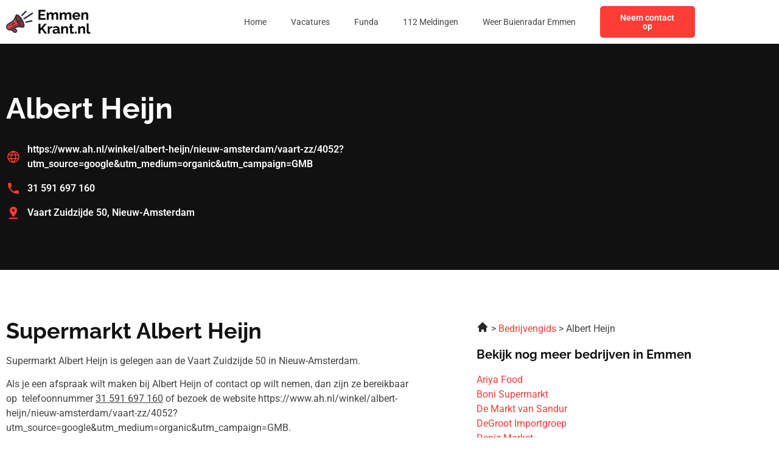

--- FILE ---
content_type: text/css; charset=utf-8
request_url: https://emmenkrant.nl/wp-content/uploads/elementor/css/post-19.css?ver=1768365494
body_size: 992
content:
.elementor-19 .elementor-element.elementor-element-41873d95:not(.elementor-motion-effects-element-type-background), .elementor-19 .elementor-element.elementor-element-41873d95 > .elementor-motion-effects-container > .elementor-motion-effects-layer{background-color:#FFFFFF;}.elementor-19 .elementor-element.elementor-element-41873d95{transition:background 0.3s, border 0.3s, border-radius 0.3s, box-shadow 0.3s;padding:0px 0px 0px 0px;z-index:99;}.elementor-19 .elementor-element.elementor-element-41873d95 > .elementor-background-overlay{transition:background 0.3s, border-radius 0.3s, opacity 0.3s;}.elementor-bc-flex-widget .elementor-19 .elementor-element.elementor-element-25b4f563.elementor-column .elementor-widget-wrap{align-items:center;}.elementor-19 .elementor-element.elementor-element-25b4f563.elementor-column.elementor-element[data-element_type="column"] > .elementor-widget-wrap.elementor-element-populated{align-content:center;align-items:center;}.elementor-19 .elementor-element.elementor-element-25b4f563 > .elementor-element-populated{transition:background 0.3s, border 0.3s, border-radius 0.3s, box-shadow 0.3s;}.elementor-19 .elementor-element.elementor-element-25b4f563 > .elementor-element-populated > .elementor-background-overlay{transition:background 0.3s, border-radius 0.3s, opacity 0.3s;}.elementor-widget-image .widget-image-caption{color:var( --e-global-color-text );font-family:var( --e-global-typography-text-font-family ), Sans-serif;font-size:var( --e-global-typography-text-font-size );font-weight:var( --e-global-typography-text-font-weight );}.elementor-19 .elementor-element.elementor-element-48047368{text-align:start;}.elementor-19 .elementor-element.elementor-element-48047368 img{width:140px;}.elementor-bc-flex-widget .elementor-19 .elementor-element.elementor-element-6956861e.elementor-column .elementor-widget-wrap{align-items:center;}.elementor-19 .elementor-element.elementor-element-6956861e.elementor-column.elementor-element[data-element_type="column"] > .elementor-widget-wrap.elementor-element-populated{align-content:center;align-items:center;}.elementor-widget-nav-menu .elementor-nav-menu .elementor-item{font-family:var( --e-global-typography-primary-font-family ), Sans-serif;font-weight:var( --e-global-typography-primary-font-weight );}.elementor-widget-nav-menu .elementor-nav-menu--main .elementor-item{color:var( --e-global-color-text );fill:var( --e-global-color-text );}.elementor-widget-nav-menu .elementor-nav-menu--main .elementor-item:hover,
					.elementor-widget-nav-menu .elementor-nav-menu--main .elementor-item.elementor-item-active,
					.elementor-widget-nav-menu .elementor-nav-menu--main .elementor-item.highlighted,
					.elementor-widget-nav-menu .elementor-nav-menu--main .elementor-item:focus{color:var( --e-global-color-accent );fill:var( --e-global-color-accent );}.elementor-widget-nav-menu .elementor-nav-menu--main:not(.e--pointer-framed) .elementor-item:before,
					.elementor-widget-nav-menu .elementor-nav-menu--main:not(.e--pointer-framed) .elementor-item:after{background-color:var( --e-global-color-accent );}.elementor-widget-nav-menu .e--pointer-framed .elementor-item:before,
					.elementor-widget-nav-menu .e--pointer-framed .elementor-item:after{border-color:var( --e-global-color-accent );}.elementor-widget-nav-menu{--e-nav-menu-divider-color:var( --e-global-color-text );}.elementor-widget-nav-menu .elementor-nav-menu--dropdown .elementor-item, .elementor-widget-nav-menu .elementor-nav-menu--dropdown  .elementor-sub-item{font-family:var( --e-global-typography-accent-font-family ), Sans-serif;font-size:var( --e-global-typography-accent-font-size );font-weight:var( --e-global-typography-accent-font-weight );}.elementor-19 .elementor-element.elementor-element-5e84392d .elementor-menu-toggle{margin-left:auto;background-color:#FFFFFF00;}.elementor-19 .elementor-element.elementor-element-5e84392d .elementor-nav-menu .elementor-item{font-family:"Roboto", Sans-serif;font-size:14px;font-weight:400;}.elementor-19 .elementor-element.elementor-element-5e84392d .elementor-nav-menu--main .elementor-item{color:var( --e-global-color-text );fill:var( --e-global-color-text );}.elementor-19 .elementor-element.elementor-element-5e84392d .elementor-nav-menu--main .elementor-item:hover,
					.elementor-19 .elementor-element.elementor-element-5e84392d .elementor-nav-menu--main .elementor-item.elementor-item-active,
					.elementor-19 .elementor-element.elementor-element-5e84392d .elementor-nav-menu--main .elementor-item.highlighted,
					.elementor-19 .elementor-element.elementor-element-5e84392d .elementor-nav-menu--main .elementor-item:focus{color:var( --e-global-color-text );fill:var( --e-global-color-text );}.elementor-19 .elementor-element.elementor-element-5e84392d .elementor-nav-menu--main .elementor-item.elementor-item-active{color:var( --e-global-color-text );}.elementor-19 .elementor-element.elementor-element-5e84392d{--e-nav-menu-horizontal-menu-item-margin:calc( 0px / 2 );}.elementor-19 .elementor-element.elementor-element-5e84392d .elementor-nav-menu--main:not(.elementor-nav-menu--layout-horizontal) .elementor-nav-menu > li:not(:last-child){margin-bottom:0px;}.elementor-19 .elementor-element.elementor-element-5e84392d .elementor-nav-menu--dropdown a, .elementor-19 .elementor-element.elementor-element-5e84392d .elementor-menu-toggle{color:var( --e-global-color-text );fill:var( --e-global-color-text );}.elementor-19 .elementor-element.elementor-element-5e84392d .elementor-nav-menu--dropdown{background-color:var( --e-global-color-secondary );}.elementor-19 .elementor-element.elementor-element-5e84392d .elementor-nav-menu--dropdown a:hover,
					.elementor-19 .elementor-element.elementor-element-5e84392d .elementor-nav-menu--dropdown a:focus,
					.elementor-19 .elementor-element.elementor-element-5e84392d .elementor-nav-menu--dropdown a.elementor-item-active,
					.elementor-19 .elementor-element.elementor-element-5e84392d .elementor-nav-menu--dropdown a.highlighted,
					.elementor-19 .elementor-element.elementor-element-5e84392d .elementor-menu-toggle:hover,
					.elementor-19 .elementor-element.elementor-element-5e84392d .elementor-menu-toggle:focus{color:var( --e-global-color-text );}.elementor-19 .elementor-element.elementor-element-5e84392d .elementor-nav-menu--dropdown a:hover,
					.elementor-19 .elementor-element.elementor-element-5e84392d .elementor-nav-menu--dropdown a:focus,
					.elementor-19 .elementor-element.elementor-element-5e84392d .elementor-nav-menu--dropdown a.elementor-item-active,
					.elementor-19 .elementor-element.elementor-element-5e84392d .elementor-nav-menu--dropdown a.highlighted{background-color:var( --e-global-color-secondary );}.elementor-19 .elementor-element.elementor-element-5e84392d .elementor-nav-menu--dropdown a.elementor-item-active{color:var( --e-global-color-text );background-color:var( --e-global-color-secondary );}.elementor-19 .elementor-element.elementor-element-5e84392d .elementor-nav-menu--dropdown .elementor-item, .elementor-19 .elementor-element.elementor-element-5e84392d .elementor-nav-menu--dropdown  .elementor-sub-item{font-family:"Roboto", Sans-serif;font-size:14px;font-weight:400;}.elementor-19 .elementor-element.elementor-element-5e84392d div.elementor-menu-toggle{color:var( --e-global-color-primary );}.elementor-19 .elementor-element.elementor-element-5e84392d div.elementor-menu-toggle svg{fill:var( --e-global-color-primary );}.elementor-19 .elementor-element.elementor-element-5e84392d div.elementor-menu-toggle:hover, .elementor-19 .elementor-element.elementor-element-5e84392d div.elementor-menu-toggle:focus{color:var( --e-global-color-primary );}.elementor-19 .elementor-element.elementor-element-5e84392d div.elementor-menu-toggle:hover svg, .elementor-19 .elementor-element.elementor-element-5e84392d div.elementor-menu-toggle:focus svg{fill:var( --e-global-color-primary );}.elementor-bc-flex-widget .elementor-19 .elementor-element.elementor-element-4fc03b1e.elementor-column .elementor-widget-wrap{align-items:center;}.elementor-19 .elementor-element.elementor-element-4fc03b1e.elementor-column.elementor-element[data-element_type="column"] > .elementor-widget-wrap.elementor-element-populated{align-content:center;align-items:center;}.elementor-widget-button .elementor-button{background-color:var( --e-global-color-accent );font-family:var( --e-global-typography-accent-font-family ), Sans-serif;font-size:var( --e-global-typography-accent-font-size );font-weight:var( --e-global-typography-accent-font-weight );}.elementor-19 .elementor-element.elementor-element-9368667 .elementor-button{background-color:var( --e-global-color-accent );fill:var( --e-global-color-secondary );color:var( --e-global-color-secondary );border-radius:5px 5px 5px 5px;}.elementor-theme-builder-content-area{height:400px;}.elementor-location-header:before, .elementor-location-footer:before{content:"";display:table;clear:both;}@media(max-width:1024px){.elementor-widget-image .widget-image-caption{font-size:var( --e-global-typography-text-font-size );}.elementor-widget-nav-menu .elementor-nav-menu--dropdown .elementor-item, .elementor-widget-nav-menu .elementor-nav-menu--dropdown  .elementor-sub-item{font-size:var( --e-global-typography-accent-font-size );}.elementor-widget-button .elementor-button{font-size:var( --e-global-typography-accent-font-size );}}@media(min-width:768px){.elementor-19 .elementor-element.elementor-element-25b4f563{width:16.391%;}.elementor-19 .elementor-element.elementor-element-6956861e{width:67.75%;}.elementor-19 .elementor-element.elementor-element-4fc03b1e{width:15.163%;}}@media(max-width:1024px) and (min-width:768px){.elementor-19 .elementor-element.elementor-element-25b4f563{width:40%;}.elementor-19 .elementor-element.elementor-element-6956861e{width:60%;}.elementor-19 .elementor-element.elementor-element-4fc03b1e{width:60%;}}@media(max-width:767px){.elementor-19 .elementor-element.elementor-element-25b4f563{width:50%;}.elementor-widget-image .widget-image-caption{font-size:var( --e-global-typography-text-font-size );}.elementor-19 .elementor-element.elementor-element-6956861e{width:50%;}.elementor-widget-nav-menu .elementor-nav-menu--dropdown .elementor-item, .elementor-widget-nav-menu .elementor-nav-menu--dropdown  .elementor-sub-item{font-size:var( --e-global-typography-accent-font-size );}.elementor-19 .elementor-element.elementor-element-5e84392d .elementor-nav-menu .elementor-item{font-size:14px;}.elementor-19 .elementor-element.elementor-element-5e84392d .elementor-nav-menu--dropdown .elementor-item, .elementor-19 .elementor-element.elementor-element-5e84392d .elementor-nav-menu--dropdown  .elementor-sub-item{font-size:14px;}.elementor-19 .elementor-element.elementor-element-4fc03b1e{width:50%;}.elementor-widget-button .elementor-button{font-size:var( --e-global-typography-accent-font-size );}}

--- FILE ---
content_type: image/svg+xml
request_url: https://emmenkrant.nl/wp-content/uploads/2023/01/Frame-47342.svg
body_size: 12791
content:
<svg xmlns="http://www.w3.org/2000/svg" width="121" height="40" viewBox="0 0 121 40" fill="none"><g clip-path="url(#clip0_3_15)"><path fill-rule="evenodd" clip-rule="evenodd" d="M15.4511 10.8056C13.529 11.5795 13.7799 15.878 16.0118 20.4067C18.2436 24.9353 21.6112 27.9796 23.5333 27.2057C25.4557 26.4319 25.2048 22.1334 22.9727 17.6047C20.7409 13.076 17.3732 10.0321 15.4511 10.8056Z" fill="#AD2626"></path><path d="M12.1562 18.057C10.1744 20.8435 7.01613 22.3695 4.11381 24.0243C2.34285 25.0351 1.52566 26.9685 2.58902 28.8098C3.51548 30.4148 5.60565 30.9778 7.21122 30.0508C10.1887 28.3338 13.1747 26.2371 16.6872 25.904C17.3162 25.8443 17.9626 25.828 18.6426 25.849C16.1997 23.3268 14.1481 19.5387 13.3054 16.1559C12.9464 16.8478 12.5695 17.4759 12.1562 18.057Z" fill="#FF3C36"></path><path d="M9.49564 25.7985C7.3529 27.0653 5.56709 28.6118 4.24243 30.2441C5.17958 30.6247 6.27738 30.5897 7.21126 30.0504C10.1887 28.3335 13.1748 26.2368 16.6873 25.9036C17.3162 25.844 17.9627 25.8276 18.6427 25.8487C17.8988 25.0808 17.1912 24.1953 16.543 23.2398C14.3011 23.5525 11.8543 24.4041 9.49564 25.7985Z" fill="#AD2626"></path><path d="M16.8809 9.67785C14.3845 8.53076 13.6751 9.6823 12.9235 11.6697C12.0879 13.8823 11.3444 15.5232 10.4206 16.822C8.67368 19.2786 5.45305 20.7986 2.8646 22.2839C0.169848 23.8295 -0.81897 27.1686 0.745322 29.8777C2.03257 32.1074 4.71336 33.1461 7.16284 32.3836L10.6798 35.2737C11.9442 36.313 13.8904 36.2295 15.0499 35.07C16.2632 33.8567 16.1593 31.9165 14.8335 30.8279L12.901 29.2398C14.2702 28.531 15.5203 28.1524 16.8877 28.023C18.4781 27.8721 20.2785 28.0506 22.6273 28.4363C24.5129 28.8722 26.1247 27.8757 26.2616 25.8464C26.5769 21.1508 21.213 11.6674 16.8812 9.67755L16.8809 9.67785ZM13.4818 32.4714C14.4373 33.2601 12.9315 34.3704 12.0309 33.6301L9.24025 31.3368L10.9206 30.3667L13.4818 32.4714ZM16.687 25.904C13.1747 26.2368 10.1884 28.3336 7.21095 30.0508C5.60538 30.9778 3.5149 30.4148 2.58874 28.8098C1.52539 26.9688 2.34258 25.0354 4.11354 24.0243C7.01585 22.3695 10.1741 20.8435 12.1559 18.057C12.5693 17.4759 12.9458 16.8478 13.3051 16.1559C14.1481 19.5387 16.1994 23.3268 18.6423 25.849C17.962 25.828 17.3159 25.8443 16.687 25.904ZM24.1334 25.7047C24.0304 27.2328 21.9619 25.8992 21.3603 25.4378C20.2316 24.5722 19.1691 23.2401 18.2631 21.8777C18.2816 21.8783 18.2997 21.8783 18.3181 21.8783C19.5851 21.8783 20.6123 20.8512 20.6123 19.5844C20.6123 18.3177 19.5851 17.2906 18.3181 17.2906C17.473 17.2906 16.7348 17.7476 16.3369 18.4279C15.5075 16.4404 14.7153 13.6566 15.1357 11.9168C15.2536 11.4295 15.6147 11.4381 15.9963 11.6133C19.4218 13.1877 24.3802 22.0312 24.1331 25.7047H24.1334Z" fill="#2E3646"></path><path d="M5.30369 24.511C5.10771 24.5938 4.91232 24.6776 4.71515 24.7578C4.37545 24.8958 4.21213 25.2833 4.35021 25.623C4.48829 25.9627 4.8758 26.1261 5.2158 25.988C5.42039 25.9043 5.61608 25.8223 5.81978 25.7362C6.158 25.5936 6.31686 25.2038 6.17433 24.8652C6.0318 24.527 5.64191 24.3682 5.30369 24.5107V24.511Z" fill="#2E3646"></path><path d="M11.7114 20.6846C11.0454 21.2342 10.3728 21.7352 9.66786 22.2026C8.96678 22.667 8.23719 23.0952 7.45238 23.502C7.12574 23.6703 6.99746 24.0721 7.16583 24.3987C7.33419 24.7254 7.73596 24.8537 8.06259 24.6853C8.89373 24.2544 9.6646 23.8025 10.4031 23.3131C11.1374 22.8264 11.8459 22.2982 12.5565 21.7117C12.8401 21.4783 12.8808 21.0593 12.6477 20.7757C12.4146 20.4922 11.9953 20.4515 11.7117 20.6846H11.7114Z" fill="#2E3646"></path><path d="M5.30369 24.511C5.10741 24.5938 4.91232 24.6776 4.71515 24.7578C4.37545 24.8958 4.21213 25.2833 4.35021 25.6233C4.48829 25.963 4.8758 26.1264 5.2155 25.9883C5.4201 25.9045 5.61578 25.8226 5.81978 25.7365C6.158 25.5939 6.31686 25.2041 6.17433 24.8658C6.0318 24.5273 5.64191 24.3688 5.30369 24.5113V24.511Z" fill="#2E3646"></path><path d="M10.9206 30.3667L9.24023 31.3368L12.0309 33.6301C12.9315 34.3701 14.4373 33.2601 13.4818 32.4711L10.9206 30.3667Z" fill="#AD2626"></path><path d="M11.7114 20.6846C11.0454 21.2342 10.3728 21.7352 9.66786 22.2026C8.96678 22.667 8.23719 23.0952 7.45238 23.502C7.12574 23.6703 6.99746 24.0721 7.16583 24.3987C7.33419 24.7254 7.73596 24.8537 8.06259 24.6853C8.89373 24.2547 9.6646 23.8025 10.4028 23.3131C11.1371 22.8264 11.8456 22.2982 12.5562 21.7117C12.8395 21.4786 12.8805 21.0593 12.6474 20.7757C12.4143 20.4922 11.995 20.4515 11.7114 20.6846Z" fill="#2E3646"></path><path d="M27.4452 4.31982L21.9512 9.82573C21.5289 10.2504 21.531 10.9372 21.9554 11.3594C22.38 11.7817 23.0668 11.7796 23.4891 11.3553L28.9831 5.84908C29.405 5.42445 29.4033 4.73762 28.9786 4.31537C28.5543 3.89341 27.8672 3.89519 27.4449 4.31982H27.4452Z" fill="#2E3646"></path><path d="M36.1693 17.5296L28.0652 19.3677C27.4811 19.4989 27.1138 20.0794 27.2453 20.6635C27.3766 21.2476 27.9571 21.6146 28.5412 21.4834L36.6453 19.6453C37.2294 19.5141 37.5964 18.9335 37.4652 18.3495C37.3339 17.7654 36.7534 17.3981 36.1693 17.5296Z" fill="#2E3646"></path><path d="M36.8752 6.83878L25.0189 14.5308C24.5167 14.8568 24.3742 15.5285 24.7002 16.0306C25.0263 16.5328 25.6977 16.6753 26.2001 16.3492L38.0564 8.65725C38.5586 8.33121 38.7011 7.65982 38.375 7.15769C38.049 6.65556 37.3773 6.51303 36.8752 6.83907V6.83878Z" fill="#2E3646"></path></g><path d="M55.8902 14.58V17H46.0302V2.8H55.7102V5.22H48.7902V8.64H54.7702V10.88H48.7902V14.58H55.8902ZM74.0034 17H71.3234V11.12C71.3234 10.2933 71.1767 9.68667 70.8834 9.3C70.6034 8.9 70.21 8.7 69.7034 8.7C69.1834 8.7 68.6834 8.90667 68.2034 9.32C67.7367 9.72 67.4034 10.2467 67.2034 10.9V17H64.5234V11.12C64.5234 10.28 64.3767 9.66667 64.0834 9.28C63.8034 8.89333 63.41 8.7 62.9034 8.7C62.3834 8.7 61.8834 8.9 61.4034 9.3C60.9367 9.7 60.6034 10.2267 60.4034 10.88V17H57.7234V6.52H60.1434V8.46C60.5434 7.78 61.0767 7.26 61.7434 6.9C62.41 6.52667 63.1767 6.34 64.0434 6.34C64.91 6.34 65.5834 6.55333 66.0634 6.98C66.5567 7.40667 66.87 7.93333 67.0034 8.56C67.43 7.84 67.97 7.29333 68.6234 6.92C69.29 6.53333 70.0367 6.34 70.8634 6.34C71.5167 6.34 72.0434 6.46 72.4434 6.7C72.8567 6.92667 73.1767 7.24 73.4034 7.64C73.63 8.02667 73.7834 8.46667 73.8634 8.96C73.9567 9.45333 74.0034 9.95333 74.0034 10.46V17ZM92.6166 17H89.9366V11.12C89.9366 10.2933 89.79 9.68667 89.4966 9.3C89.2166 8.9 88.8233 8.7 88.3166 8.7C87.7966 8.7 87.2966 8.90667 86.8166 9.32C86.35 9.72 86.0166 10.2467 85.8166 10.9V17H83.1366V11.12C83.1366 10.28 82.99 9.66667 82.6966 9.28C82.4166 8.89333 82.0233 8.7 81.5166 8.7C80.9966 8.7 80.4966 8.9 80.0166 9.3C79.55 9.7 79.2166 10.2267 79.0166 10.88V17H76.3366V6.52H78.7566V8.46C79.1566 7.78 79.69 7.26 80.3566 6.9C81.0233 6.52667 81.79 6.34 82.6566 6.34C83.5233 6.34 84.1966 6.55333 84.6766 6.98C85.17 7.40667 85.4833 7.93333 85.6166 8.56C86.0433 7.84 86.5833 7.29333 87.2366 6.92C87.9033 6.53333 88.65 6.34 89.4766 6.34C90.13 6.34 90.6566 6.46 91.0566 6.7C91.47 6.92667 91.79 7.24 92.0166 7.64C92.2433 8.02667 92.3966 8.46667 92.4766 8.96C92.57 9.45333 92.6166 9.95333 92.6166 10.46V17ZM99.8099 17.2C98.9699 17.2 98.2099 17.06 97.5299 16.78C96.8499 16.4867 96.2699 16.0933 95.7899 15.6C95.3099 15.0933 94.9366 14.52 94.6699 13.88C94.4166 13.2267 94.2899 12.54 94.2899 11.82C94.2899 10.82 94.5099 9.90667 94.9499 9.08C95.4033 8.25333 96.0433 7.59333 96.8699 7.1C97.7099 6.59333 98.6966 6.34 99.8299 6.34C100.977 6.34 101.957 6.59333 102.77 7.1C103.583 7.59333 104.203 8.25333 104.63 9.08C105.07 9.89333 105.29 10.7733 105.29 11.72C105.29 11.88 105.283 12.0467 105.27 12.22C105.257 12.38 105.243 12.5133 105.23 12.62H97.1299C97.1833 13.1533 97.3366 13.62 97.5899 14.02C97.8566 14.42 98.1899 14.7267 98.5899 14.94C99.0033 15.14 99.4433 15.24 99.9099 15.24C100.443 15.24 100.943 15.1133 101.41 14.86C101.89 14.5933 102.217 14.2467 102.39 13.82L104.69 14.46C104.437 14.9933 104.07 15.4667 103.59 15.88C103.123 16.2933 102.57 16.62 101.93 16.86C101.29 17.0867 100.583 17.2 99.8099 17.2ZM97.0699 10.92H102.55C102.497 10.3867 102.343 9.92667 102.09 9.54C101.85 9.14 101.53 8.83333 101.13 8.62C100.73 8.39333 100.283 8.28 99.7899 8.28C99.3099 8.28 98.8699 8.39333 98.4699 8.62C98.0833 8.83333 97.7633 9.14 97.5099 9.54C97.2699 9.92667 97.1233 10.3867 97.0699 10.92ZM116.663 17H113.983V11.12C113.983 10.28 113.836 9.66667 113.543 9.28C113.249 8.89333 112.843 8.7 112.323 8.7C111.963 8.7 111.596 8.79333 111.223 8.98C110.863 9.16667 110.536 9.42667 110.243 9.76C109.949 10.08 109.736 10.4533 109.603 10.88V17H106.923V6.52H109.343V8.46C109.609 8.00667 109.949 7.62667 110.363 7.32C110.776 7 111.249 6.76 111.783 6.6C112.329 6.42667 112.903 6.34 113.503 6.34C114.156 6.34 114.689 6.46 115.103 6.7C115.529 6.92667 115.849 7.24 116.063 7.64C116.289 8.02667 116.443 8.46667 116.523 8.96C116.616 9.45333 116.663 9.95333 116.663 10.46V17ZM46.0302 37V22.82H48.7902V29.56L54.7502 22.8H57.7902L52.3502 29.1L58.1302 37H55.0102L50.5902 30.88L48.7902 32.76V37H46.0302ZM65.3891 28.84C64.5758 28.84 63.8491 29 63.2091 29.32C62.5691 29.6267 62.1091 30.0733 61.8291 30.66V37H59.1491V26.52H61.6091V28.76C61.9825 28.04 62.4558 27.4733 63.0291 27.06C63.6025 26.6467 64.2091 26.42 64.8491 26.38C64.9958 26.38 65.1091 26.38 65.1891 26.38C65.2691 26.38 65.3358 26.3867 65.3891 26.4V28.84ZM66.1049 33.9C66.1049 33.22 66.2916 32.6267 66.6649 32.12C67.0516 31.6 67.5849 31.2 68.2649 30.92C68.9449 30.64 69.7249 30.5 70.6049 30.5C71.0449 30.5 71.4916 30.5333 71.9449 30.6C72.3983 30.6667 72.7916 30.7733 73.1249 30.92V30.36C73.1249 29.6933 72.9249 29.18 72.5249 28.82C72.1383 28.46 71.5583 28.28 70.7849 28.28C70.2116 28.28 69.6649 28.38 69.1449 28.58C68.6249 28.78 68.0783 29.0733 67.5049 29.46L66.6449 27.7C67.3383 27.2467 68.0449 26.9067 68.7649 26.68C69.4983 26.4533 70.2649 26.34 71.0649 26.34C72.5583 26.34 73.7183 26.7133 74.5449 27.46C75.3849 28.2067 75.8049 29.2733 75.8049 30.66V34C75.8049 34.28 75.8516 34.48 75.9449 34.6C76.0516 34.72 76.2183 34.7933 76.4449 34.82V37C76.2049 37.04 75.9849 37.0733 75.7849 37.1C75.5983 37.1267 75.4383 37.14 75.3049 37.14C74.7716 37.14 74.3649 37.02 74.0849 36.78C73.8183 36.54 73.6516 36.2467 73.5849 35.9L73.5249 35.36C73.0716 35.9467 72.5049 36.4 71.8249 36.72C71.1449 37.04 70.4516 37.2 69.7449 37.2C69.0516 37.2 68.4249 37.06 67.8649 36.78C67.3183 36.4867 66.8849 36.0933 66.5649 35.6C66.2583 35.0933 66.1049 34.5267 66.1049 33.9ZM72.6249 34.44C72.7716 34.28 72.8916 34.12 72.9849 33.96C73.0783 33.8 73.1249 33.6533 73.1249 33.52V32.46C72.8049 32.3267 72.4583 32.2267 72.0849 32.16C71.7116 32.08 71.3583 32.04 71.0249 32.04C70.3316 32.04 69.7583 32.1933 69.3049 32.5C68.8649 32.7933 68.6449 33.1867 68.6449 33.68C68.6449 33.9467 68.7183 34.2 68.8649 34.44C69.0116 34.68 69.2249 34.8733 69.5049 35.02C69.7849 35.1667 70.1183 35.24 70.5049 35.24C70.9049 35.24 71.2983 35.1667 71.6849 35.02C72.0716 34.86 72.3849 34.6667 72.6249 34.44ZM88.0493 37H85.3693V31.12C85.3693 30.28 85.2226 29.6667 84.9293 29.28C84.636 28.8933 84.2293 28.7 83.7093 28.7C83.3493 28.7 82.9826 28.7933 82.6093 28.98C82.2493 29.1667 81.9226 29.4267 81.6293 29.76C81.336 30.08 81.1226 30.4533 80.9893 30.88V37H78.3093V26.52H80.7293V28.46C80.996 28.0067 81.336 27.6267 81.7493 27.32C82.1626 27 82.636 26.76 83.1693 26.6C83.716 26.4267 84.2893 26.34 84.8893 26.34C85.5426 26.34 86.076 26.46 86.4893 26.7C86.916 26.9267 87.236 27.24 87.4493 27.64C87.676 28.0267 87.8293 28.4667 87.9093 28.96C88.0026 29.4533 88.0493 29.9533 88.0493 30.46V37ZM96.601 36.46C96.3743 36.5533 96.101 36.66 95.781 36.78C95.461 36.9 95.1143 36.9933 94.741 37.06C94.381 37.14 94.0143 37.18 93.641 37.18C93.1477 37.18 92.6943 37.0933 92.281 36.92C91.8677 36.7467 91.5343 36.4733 91.281 36.1C91.041 35.7133 90.921 35.2133 90.921 34.6V28.58H89.541V26.52H90.921V23.12H93.601V26.52H95.801V28.58H93.601V33.7C93.6143 34.06 93.7143 34.32 93.901 34.48C94.0877 34.64 94.321 34.72 94.601 34.72C94.881 34.72 95.1543 34.6733 95.421 34.58C95.6877 34.4867 95.901 34.4067 96.061 34.34L96.601 36.46ZM97.9368 37V34.12H100.137V37H97.9368ZM112.229 37H109.549V31.12C109.549 30.28 109.402 29.6667 109.109 29.28C108.816 28.8933 108.409 28.7 107.889 28.7C107.529 28.7 107.162 28.7933 106.789 28.98C106.429 29.1667 106.102 29.4267 105.809 29.76C105.516 30.08 105.302 30.4533 105.169 30.88V37H102.489V26.52H104.909V28.46C105.176 28.0067 105.516 27.6267 105.929 27.32C106.342 27 106.816 26.76 107.349 26.6C107.896 26.4267 108.469 26.34 109.069 26.34C109.722 26.34 110.256 26.46 110.669 26.7C111.096 26.9267 111.416 27.24 111.629 27.64C111.856 28.0267 112.009 28.4667 112.089 28.96C112.182 29.4533 112.229 29.9533 112.229 30.46V37ZM114.539 22.4H117.219V33.64C117.219 34.12 117.299 34.4467 117.459 34.62C117.619 34.78 117.839 34.86 118.119 34.86C118.333 34.86 118.553 34.8333 118.779 34.78C119.006 34.7267 119.206 34.66 119.379 34.58L119.739 36.62C119.379 36.7933 118.959 36.9267 118.479 37.02C117.999 37.1133 117.566 37.16 117.179 37.16C116.339 37.16 115.686 36.94 115.219 36.5C114.766 36.0467 114.539 35.4067 114.539 34.58V22.4Z" fill="black"></path><defs><clipPath id="clip0_3_15"><rect width="38.5503" height="32" fill="white" transform="translate(0 4)"></rect></clipPath></defs></svg>